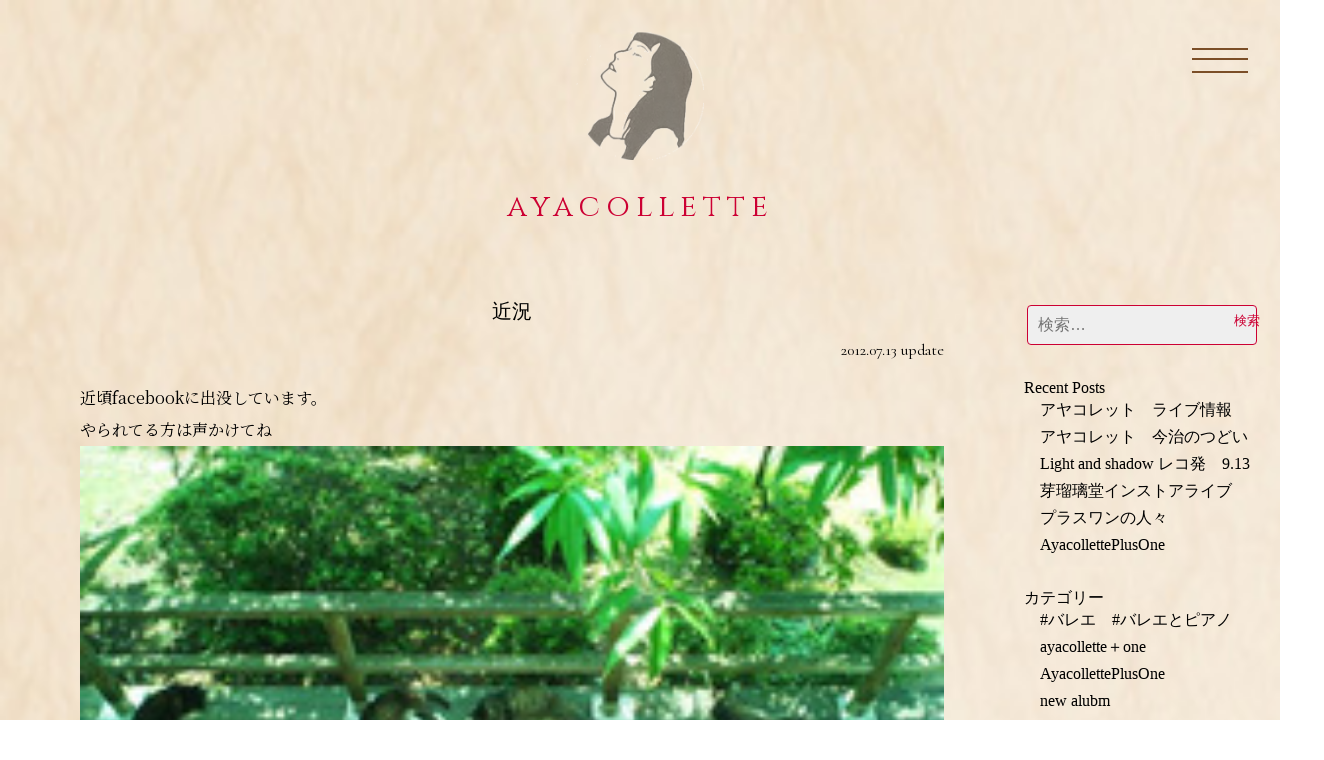

--- FILE ---
content_type: text/html; charset=UTF-8
request_url: https://ayacollette.info/blog/%E8%BF%91%E6%B3%81/
body_size: 49077
content:
<!doctype html>
<html lang="ja">
<head>
	<meta charset="UTF-8">
	<meta name="viewport" content="width=device-width, initial-scale=1">
	<link rel="profile" href="https://gmpg.org/xfn/11">

	<meta name='robots' content='index, follow, max-image-preview:large, max-snippet:-1, max-video-preview:-1' />
	<style>img:is([sizes="auto" i], [sizes^="auto," i]) { contain-intrinsic-size: 3000px 1500px }</style>
	
	<!-- This site is optimized with the Yoast SEO plugin v25.4 - https://yoast.com/wordpress/plugins/seo/ -->
	<title>近況 - ayacollette</title>
	<link rel="canonical" href="https://ayacollette.info/blog/近況/" />
	<meta property="og:locale" content="ja_JP" />
	<meta property="og:type" content="article" />
	<meta property="og:title" content="近況 - ayacollette" />
	<meta property="og:url" content="https://ayacollette.info/blog/近況/" />
	<meta property="og:site_name" content="ayacollette" />
	<meta property="article:publisher" content="https://www.facebook.com/aya.collette" />
	<meta property="article:author" content="https://www.facebook.com/aya.collette" />
	<meta property="article:published_time" content="2012-07-13T12:30:43+00:00" />
	<meta property="article:modified_time" content="2019-07-11T06:51:53+00:00" />
	<meta property="og:image" content="https://ayacollette.info/web/wp-content/uploads/2019/07/blog_import_5d265bcb11b66.jpg" />
	<meta name="author" content="aya" />
	<meta name="twitter:card" content="summary_large_image" />
	<meta name="twitter:label1" content="執筆者" />
	<meta name="twitter:data1" content="aya" />
	<script type="application/ld+json" class="yoast-schema-graph">{"@context":"https://schema.org","@graph":[{"@type":"Article","@id":"https://ayacollette.info/blog/%e8%bf%91%e6%b3%81/#article","isPartOf":{"@id":"https://ayacollette.info/blog/%e8%bf%91%e6%b3%81/"},"author":{"name":"aya","@id":"https://ayacollette.info/#/schema/person/ee443f64358577dd6a4693fee7d22569"},"headline":"近況","datePublished":"2012-07-13T12:30:43+00:00","dateModified":"2019-07-11T06:51:53+00:00","mainEntityOfPage":{"@id":"https://ayacollette.info/blog/%e8%bf%91%e6%b3%81/"},"wordCount":1,"commentCount":0,"publisher":{"@id":"https://ayacollette.info/#/schema/person/ee443f64358577dd6a4693fee7d22569"},"image":{"@id":"https://ayacollette.info/blog/%e8%bf%91%e6%b3%81/#primaryimage"},"thumbnailUrl":"https://ayacollette.info/web/wp-content/uploads/2019/07/blog_import_5d265bcb11b66.jpg","articleSection":["ブログ"],"inLanguage":"ja","potentialAction":[{"@type":"CommentAction","name":"Comment","target":["https://ayacollette.info/blog/%e8%bf%91%e6%b3%81/#respond"]}]},{"@type":"WebPage","@id":"https://ayacollette.info/blog/%e8%bf%91%e6%b3%81/","url":"https://ayacollette.info/blog/%e8%bf%91%e6%b3%81/","name":"近況 - ayacollette","isPartOf":{"@id":"https://ayacollette.info/#website"},"primaryImageOfPage":{"@id":"https://ayacollette.info/blog/%e8%bf%91%e6%b3%81/#primaryimage"},"image":{"@id":"https://ayacollette.info/blog/%e8%bf%91%e6%b3%81/#primaryimage"},"thumbnailUrl":"https://ayacollette.info/web/wp-content/uploads/2019/07/blog_import_5d265bcb11b66.jpg","datePublished":"2012-07-13T12:30:43+00:00","dateModified":"2019-07-11T06:51:53+00:00","breadcrumb":{"@id":"https://ayacollette.info/blog/%e8%bf%91%e6%b3%81/#breadcrumb"},"inLanguage":"ja","potentialAction":[{"@type":"ReadAction","target":["https://ayacollette.info/blog/%e8%bf%91%e6%b3%81/"]}]},{"@type":"ImageObject","inLanguage":"ja","@id":"https://ayacollette.info/blog/%e8%bf%91%e6%b3%81/#primaryimage","url":"https://ayacollette.info/web/wp-content/uploads/2019/07/blog_import_5d265bcb11b66.jpg","contentUrl":"https://ayacollette.info/web/wp-content/uploads/2019/07/blog_import_5d265bcb11b66.jpg"},{"@type":"BreadcrumbList","@id":"https://ayacollette.info/blog/%e8%bf%91%e6%b3%81/#breadcrumb","itemListElement":[{"@type":"ListItem","position":1,"name":"ホーム","item":"https://ayacollette.info/"},{"@type":"ListItem","position":2,"name":"ブログ","item":"https://ayacollette.info/%e3%83%96%e3%83%ad%e3%82%b0/"},{"@type":"ListItem","position":3,"name":"近況"}]},{"@type":"WebSite","@id":"https://ayacollette.info/#website","url":"https://ayacollette.info/","name":"ayacollette　アヤコレット　公式サイト","description":"ayacollette　アヤコレット　公式サイト","publisher":{"@id":"https://ayacollette.info/#/schema/person/ee443f64358577dd6a4693fee7d22569"},"potentialAction":[{"@type":"SearchAction","target":{"@type":"EntryPoint","urlTemplate":"https://ayacollette.info/?s={search_term_string}"},"query-input":{"@type":"PropertyValueSpecification","valueRequired":true,"valueName":"search_term_string"}}],"inLanguage":"ja"},{"@type":["Person","Organization"],"@id":"https://ayacollette.info/#/schema/person/ee443f64358577dd6a4693fee7d22569","name":"aya","image":{"@type":"ImageObject","inLanguage":"ja","@id":"https://ayacollette.info/#/schema/person/image/","url":"https://ayacollette.info/web/wp-content/uploads/2025/07/ベレー-更新済み.jpg","contentUrl":"https://ayacollette.info/web/wp-content/uploads/2025/07/ベレー-更新済み.jpg","width":57,"height":57,"caption":"aya"},"logo":{"@id":"https://ayacollette.info/#/schema/person/image/"},"description":"　　　　　　　　　　　　　　　愛媛県出身。 三才よりピアノを始める。慶應のモダンジャズソサエティに入りバンド活動を開始。一九九四年渡仏。二〇〇三年デビュー。二〇〇三年〜二〇〇八年フランスライブツアー開催。即興を多用したポップスはジャズ評論家.副島輝人氏に前衛ポップと賞賛された。政府による国際交流基金の支援を受けフランス各地でライブを開催。二〇二二年、 久々にリリースしたアルバム「painlessly 痛みなしに 」がトルコのJポップチャート六位イタリアのJポップサブスクチャート一位にチャートイン。十枚目になる二〇二三年「アヤコレットプラスワン 」リリース（細野晴臣バンドのドラム伊藤大地、小島麻由美バンドのギター塚本功、ハープとギターticomoon etc.豪華多彩な十五名とデュオカバーアルバム好評発売中）　","sameAs":["https://www.facebook.com/aya.collette","https://www.instagram.com/ayacollette"],"url":"https://ayacollette.info/author/aya/"}]}</script>
	<!-- / Yoast SEO plugin. -->


<link rel="alternate" type="application/rss+xml" title="ayacollette &raquo; フィード" href="https://ayacollette.info/feed/" />
<link rel="alternate" type="application/rss+xml" title="ayacollette &raquo; コメントフィード" href="https://ayacollette.info/comments/feed/" />
<link rel="alternate" type="application/rss+xml" title="ayacollette &raquo; 近況 のコメントのフィード" href="https://ayacollette.info/blog/%e8%bf%91%e6%b3%81/feed/" />
<script type="text/javascript">
/* <![CDATA[ */
window._wpemojiSettings = {"baseUrl":"https:\/\/s.w.org\/images\/core\/emoji\/16.0.1\/72x72\/","ext":".png","svgUrl":"https:\/\/s.w.org\/images\/core\/emoji\/16.0.1\/svg\/","svgExt":".svg","source":{"concatemoji":"https:\/\/ayacollette.info\/web\/wp-includes\/js\/wp-emoji-release.min.js?ver=6.8.3"}};
/*! This file is auto-generated */
!function(s,n){var o,i,e;function c(e){try{var t={supportTests:e,timestamp:(new Date).valueOf()};sessionStorage.setItem(o,JSON.stringify(t))}catch(e){}}function p(e,t,n){e.clearRect(0,0,e.canvas.width,e.canvas.height),e.fillText(t,0,0);var t=new Uint32Array(e.getImageData(0,0,e.canvas.width,e.canvas.height).data),a=(e.clearRect(0,0,e.canvas.width,e.canvas.height),e.fillText(n,0,0),new Uint32Array(e.getImageData(0,0,e.canvas.width,e.canvas.height).data));return t.every(function(e,t){return e===a[t]})}function u(e,t){e.clearRect(0,0,e.canvas.width,e.canvas.height),e.fillText(t,0,0);for(var n=e.getImageData(16,16,1,1),a=0;a<n.data.length;a++)if(0!==n.data[a])return!1;return!0}function f(e,t,n,a){switch(t){case"flag":return n(e,"\ud83c\udff3\ufe0f\u200d\u26a7\ufe0f","\ud83c\udff3\ufe0f\u200b\u26a7\ufe0f")?!1:!n(e,"\ud83c\udde8\ud83c\uddf6","\ud83c\udde8\u200b\ud83c\uddf6")&&!n(e,"\ud83c\udff4\udb40\udc67\udb40\udc62\udb40\udc65\udb40\udc6e\udb40\udc67\udb40\udc7f","\ud83c\udff4\u200b\udb40\udc67\u200b\udb40\udc62\u200b\udb40\udc65\u200b\udb40\udc6e\u200b\udb40\udc67\u200b\udb40\udc7f");case"emoji":return!a(e,"\ud83e\udedf")}return!1}function g(e,t,n,a){var r="undefined"!=typeof WorkerGlobalScope&&self instanceof WorkerGlobalScope?new OffscreenCanvas(300,150):s.createElement("canvas"),o=r.getContext("2d",{willReadFrequently:!0}),i=(o.textBaseline="top",o.font="600 32px Arial",{});return e.forEach(function(e){i[e]=t(o,e,n,a)}),i}function t(e){var t=s.createElement("script");t.src=e,t.defer=!0,s.head.appendChild(t)}"undefined"!=typeof Promise&&(o="wpEmojiSettingsSupports",i=["flag","emoji"],n.supports={everything:!0,everythingExceptFlag:!0},e=new Promise(function(e){s.addEventListener("DOMContentLoaded",e,{once:!0})}),new Promise(function(t){var n=function(){try{var e=JSON.parse(sessionStorage.getItem(o));if("object"==typeof e&&"number"==typeof e.timestamp&&(new Date).valueOf()<e.timestamp+604800&&"object"==typeof e.supportTests)return e.supportTests}catch(e){}return null}();if(!n){if("undefined"!=typeof Worker&&"undefined"!=typeof OffscreenCanvas&&"undefined"!=typeof URL&&URL.createObjectURL&&"undefined"!=typeof Blob)try{var e="postMessage("+g.toString()+"("+[JSON.stringify(i),f.toString(),p.toString(),u.toString()].join(",")+"));",a=new Blob([e],{type:"text/javascript"}),r=new Worker(URL.createObjectURL(a),{name:"wpTestEmojiSupports"});return void(r.onmessage=function(e){c(n=e.data),r.terminate(),t(n)})}catch(e){}c(n=g(i,f,p,u))}t(n)}).then(function(e){for(var t in e)n.supports[t]=e[t],n.supports.everything=n.supports.everything&&n.supports[t],"flag"!==t&&(n.supports.everythingExceptFlag=n.supports.everythingExceptFlag&&n.supports[t]);n.supports.everythingExceptFlag=n.supports.everythingExceptFlag&&!n.supports.flag,n.DOMReady=!1,n.readyCallback=function(){n.DOMReady=!0}}).then(function(){return e}).then(function(){var e;n.supports.everything||(n.readyCallback(),(e=n.source||{}).concatemoji?t(e.concatemoji):e.wpemoji&&e.twemoji&&(t(e.twemoji),t(e.wpemoji)))}))}((window,document),window._wpemojiSettings);
/* ]]> */
</script>
<style id='wp-emoji-styles-inline-css' type='text/css'>

	img.wp-smiley, img.emoji {
		display: inline !important;
		border: none !important;
		box-shadow: none !important;
		height: 1em !important;
		width: 1em !important;
		margin: 0 0.07em !important;
		vertical-align: -0.1em !important;
		background: none !important;
		padding: 0 !important;
	}
</style>
<link rel='stylesheet' id='wp-block-library-css' href='https://ayacollette.info/web/wp-includes/css/dist/block-library/style.min.css?ver=6.8.3' type='text/css' media='all' />
<style id='classic-theme-styles-inline-css' type='text/css'>
/*! This file is auto-generated */
.wp-block-button__link{color:#fff;background-color:#32373c;border-radius:9999px;box-shadow:none;text-decoration:none;padding:calc(.667em + 2px) calc(1.333em + 2px);font-size:1.125em}.wp-block-file__button{background:#32373c;color:#fff;text-decoration:none}
</style>
<style id='global-styles-inline-css' type='text/css'>
:root{--wp--preset--aspect-ratio--square: 1;--wp--preset--aspect-ratio--4-3: 4/3;--wp--preset--aspect-ratio--3-4: 3/4;--wp--preset--aspect-ratio--3-2: 3/2;--wp--preset--aspect-ratio--2-3: 2/3;--wp--preset--aspect-ratio--16-9: 16/9;--wp--preset--aspect-ratio--9-16: 9/16;--wp--preset--color--black: #000000;--wp--preset--color--cyan-bluish-gray: #abb8c3;--wp--preset--color--white: #ffffff;--wp--preset--color--pale-pink: #f78da7;--wp--preset--color--vivid-red: #cf2e2e;--wp--preset--color--luminous-vivid-orange: #ff6900;--wp--preset--color--luminous-vivid-amber: #fcb900;--wp--preset--color--light-green-cyan: #7bdcb5;--wp--preset--color--vivid-green-cyan: #00d084;--wp--preset--color--pale-cyan-blue: #8ed1fc;--wp--preset--color--vivid-cyan-blue: #0693e3;--wp--preset--color--vivid-purple: #9b51e0;--wp--preset--gradient--vivid-cyan-blue-to-vivid-purple: linear-gradient(135deg,rgba(6,147,227,1) 0%,rgb(155,81,224) 100%);--wp--preset--gradient--light-green-cyan-to-vivid-green-cyan: linear-gradient(135deg,rgb(122,220,180) 0%,rgb(0,208,130) 100%);--wp--preset--gradient--luminous-vivid-amber-to-luminous-vivid-orange: linear-gradient(135deg,rgba(252,185,0,1) 0%,rgba(255,105,0,1) 100%);--wp--preset--gradient--luminous-vivid-orange-to-vivid-red: linear-gradient(135deg,rgba(255,105,0,1) 0%,rgb(207,46,46) 100%);--wp--preset--gradient--very-light-gray-to-cyan-bluish-gray: linear-gradient(135deg,rgb(238,238,238) 0%,rgb(169,184,195) 100%);--wp--preset--gradient--cool-to-warm-spectrum: linear-gradient(135deg,rgb(74,234,220) 0%,rgb(151,120,209) 20%,rgb(207,42,186) 40%,rgb(238,44,130) 60%,rgb(251,105,98) 80%,rgb(254,248,76) 100%);--wp--preset--gradient--blush-light-purple: linear-gradient(135deg,rgb(255,206,236) 0%,rgb(152,150,240) 100%);--wp--preset--gradient--blush-bordeaux: linear-gradient(135deg,rgb(254,205,165) 0%,rgb(254,45,45) 50%,rgb(107,0,62) 100%);--wp--preset--gradient--luminous-dusk: linear-gradient(135deg,rgb(255,203,112) 0%,rgb(199,81,192) 50%,rgb(65,88,208) 100%);--wp--preset--gradient--pale-ocean: linear-gradient(135deg,rgb(255,245,203) 0%,rgb(182,227,212) 50%,rgb(51,167,181) 100%);--wp--preset--gradient--electric-grass: linear-gradient(135deg,rgb(202,248,128) 0%,rgb(113,206,126) 100%);--wp--preset--gradient--midnight: linear-gradient(135deg,rgb(2,3,129) 0%,rgb(40,116,252) 100%);--wp--preset--font-size--small: 13px;--wp--preset--font-size--medium: 20px;--wp--preset--font-size--large: 36px;--wp--preset--font-size--x-large: 42px;--wp--preset--spacing--20: 0.44rem;--wp--preset--spacing--30: 0.67rem;--wp--preset--spacing--40: 1rem;--wp--preset--spacing--50: 1.5rem;--wp--preset--spacing--60: 2.25rem;--wp--preset--spacing--70: 3.38rem;--wp--preset--spacing--80: 5.06rem;--wp--preset--shadow--natural: 6px 6px 9px rgba(0, 0, 0, 0.2);--wp--preset--shadow--deep: 12px 12px 50px rgba(0, 0, 0, 0.4);--wp--preset--shadow--sharp: 6px 6px 0px rgba(0, 0, 0, 0.2);--wp--preset--shadow--outlined: 6px 6px 0px -3px rgba(255, 255, 255, 1), 6px 6px rgba(0, 0, 0, 1);--wp--preset--shadow--crisp: 6px 6px 0px rgba(0, 0, 0, 1);}:where(.is-layout-flex){gap: 0.5em;}:where(.is-layout-grid){gap: 0.5em;}body .is-layout-flex{display: flex;}.is-layout-flex{flex-wrap: wrap;align-items: center;}.is-layout-flex > :is(*, div){margin: 0;}body .is-layout-grid{display: grid;}.is-layout-grid > :is(*, div){margin: 0;}:where(.wp-block-columns.is-layout-flex){gap: 2em;}:where(.wp-block-columns.is-layout-grid){gap: 2em;}:where(.wp-block-post-template.is-layout-flex){gap: 1.25em;}:where(.wp-block-post-template.is-layout-grid){gap: 1.25em;}.has-black-color{color: var(--wp--preset--color--black) !important;}.has-cyan-bluish-gray-color{color: var(--wp--preset--color--cyan-bluish-gray) !important;}.has-white-color{color: var(--wp--preset--color--white) !important;}.has-pale-pink-color{color: var(--wp--preset--color--pale-pink) !important;}.has-vivid-red-color{color: var(--wp--preset--color--vivid-red) !important;}.has-luminous-vivid-orange-color{color: var(--wp--preset--color--luminous-vivid-orange) !important;}.has-luminous-vivid-amber-color{color: var(--wp--preset--color--luminous-vivid-amber) !important;}.has-light-green-cyan-color{color: var(--wp--preset--color--light-green-cyan) !important;}.has-vivid-green-cyan-color{color: var(--wp--preset--color--vivid-green-cyan) !important;}.has-pale-cyan-blue-color{color: var(--wp--preset--color--pale-cyan-blue) !important;}.has-vivid-cyan-blue-color{color: var(--wp--preset--color--vivid-cyan-blue) !important;}.has-vivid-purple-color{color: var(--wp--preset--color--vivid-purple) !important;}.has-black-background-color{background-color: var(--wp--preset--color--black) !important;}.has-cyan-bluish-gray-background-color{background-color: var(--wp--preset--color--cyan-bluish-gray) !important;}.has-white-background-color{background-color: var(--wp--preset--color--white) !important;}.has-pale-pink-background-color{background-color: var(--wp--preset--color--pale-pink) !important;}.has-vivid-red-background-color{background-color: var(--wp--preset--color--vivid-red) !important;}.has-luminous-vivid-orange-background-color{background-color: var(--wp--preset--color--luminous-vivid-orange) !important;}.has-luminous-vivid-amber-background-color{background-color: var(--wp--preset--color--luminous-vivid-amber) !important;}.has-light-green-cyan-background-color{background-color: var(--wp--preset--color--light-green-cyan) !important;}.has-vivid-green-cyan-background-color{background-color: var(--wp--preset--color--vivid-green-cyan) !important;}.has-pale-cyan-blue-background-color{background-color: var(--wp--preset--color--pale-cyan-blue) !important;}.has-vivid-cyan-blue-background-color{background-color: var(--wp--preset--color--vivid-cyan-blue) !important;}.has-vivid-purple-background-color{background-color: var(--wp--preset--color--vivid-purple) !important;}.has-black-border-color{border-color: var(--wp--preset--color--black) !important;}.has-cyan-bluish-gray-border-color{border-color: var(--wp--preset--color--cyan-bluish-gray) !important;}.has-white-border-color{border-color: var(--wp--preset--color--white) !important;}.has-pale-pink-border-color{border-color: var(--wp--preset--color--pale-pink) !important;}.has-vivid-red-border-color{border-color: var(--wp--preset--color--vivid-red) !important;}.has-luminous-vivid-orange-border-color{border-color: var(--wp--preset--color--luminous-vivid-orange) !important;}.has-luminous-vivid-amber-border-color{border-color: var(--wp--preset--color--luminous-vivid-amber) !important;}.has-light-green-cyan-border-color{border-color: var(--wp--preset--color--light-green-cyan) !important;}.has-vivid-green-cyan-border-color{border-color: var(--wp--preset--color--vivid-green-cyan) !important;}.has-pale-cyan-blue-border-color{border-color: var(--wp--preset--color--pale-cyan-blue) !important;}.has-vivid-cyan-blue-border-color{border-color: var(--wp--preset--color--vivid-cyan-blue) !important;}.has-vivid-purple-border-color{border-color: var(--wp--preset--color--vivid-purple) !important;}.has-vivid-cyan-blue-to-vivid-purple-gradient-background{background: var(--wp--preset--gradient--vivid-cyan-blue-to-vivid-purple) !important;}.has-light-green-cyan-to-vivid-green-cyan-gradient-background{background: var(--wp--preset--gradient--light-green-cyan-to-vivid-green-cyan) !important;}.has-luminous-vivid-amber-to-luminous-vivid-orange-gradient-background{background: var(--wp--preset--gradient--luminous-vivid-amber-to-luminous-vivid-orange) !important;}.has-luminous-vivid-orange-to-vivid-red-gradient-background{background: var(--wp--preset--gradient--luminous-vivid-orange-to-vivid-red) !important;}.has-very-light-gray-to-cyan-bluish-gray-gradient-background{background: var(--wp--preset--gradient--very-light-gray-to-cyan-bluish-gray) !important;}.has-cool-to-warm-spectrum-gradient-background{background: var(--wp--preset--gradient--cool-to-warm-spectrum) !important;}.has-blush-light-purple-gradient-background{background: var(--wp--preset--gradient--blush-light-purple) !important;}.has-blush-bordeaux-gradient-background{background: var(--wp--preset--gradient--blush-bordeaux) !important;}.has-luminous-dusk-gradient-background{background: var(--wp--preset--gradient--luminous-dusk) !important;}.has-pale-ocean-gradient-background{background: var(--wp--preset--gradient--pale-ocean) !important;}.has-electric-grass-gradient-background{background: var(--wp--preset--gradient--electric-grass) !important;}.has-midnight-gradient-background{background: var(--wp--preset--gradient--midnight) !important;}.has-small-font-size{font-size: var(--wp--preset--font-size--small) !important;}.has-medium-font-size{font-size: var(--wp--preset--font-size--medium) !important;}.has-large-font-size{font-size: var(--wp--preset--font-size--large) !important;}.has-x-large-font-size{font-size: var(--wp--preset--font-size--x-large) !important;}
:where(.wp-block-post-template.is-layout-flex){gap: 1.25em;}:where(.wp-block-post-template.is-layout-grid){gap: 1.25em;}
:where(.wp-block-columns.is-layout-flex){gap: 2em;}:where(.wp-block-columns.is-layout-grid){gap: 2em;}
:root :where(.wp-block-pullquote){font-size: 1.5em;line-height: 1.6;}
</style>
<link rel='stylesheet' id='style-name-css' href='https://ayacollette.info/web/wp-content/themes/ayacollete/reset.css?ver=1.0.1' type='text/css' media='all' />
<link rel='stylesheet' id='ayacollete-style-css' href='https://ayacollette.info/web/wp-content/themes/ayacollete/style.css?ver=6.8.3' type='text/css' media='all' />
<link rel="https://api.w.org/" href="https://ayacollette.info/wp-json/" /><link rel="alternate" title="JSON" type="application/json" href="https://ayacollette.info/wp-json/wp/v2/posts/520" /><link rel="EditURI" type="application/rsd+xml" title="RSD" href="https://ayacollette.info/web/xmlrpc.php?rsd" />
<meta name="generator" content="WordPress 6.8.3" />
<link rel='shortlink' href='https://ayacollette.info/?p=520' />
<link rel="alternate" title="oEmbed (JSON)" type="application/json+oembed" href="https://ayacollette.info/wp-json/oembed/1.0/embed?url=https%3A%2F%2Fayacollette.info%2Fblog%2F%25e8%25bf%2591%25e6%25b3%2581%2F" />
<link rel="alternate" title="oEmbed (XML)" type="text/xml+oembed" href="https://ayacollette.info/wp-json/oembed/1.0/embed?url=https%3A%2F%2Fayacollette.info%2Fblog%2F%25e8%25bf%2591%25e6%25b3%2581%2F&#038;format=xml" />
<link rel="pingback" href="https://ayacollette.info/web/xmlrpc.php"><link rel="icon" href="https://ayacollette.info/web/wp-content/uploads/2020/07/cropped-aya-32x32.png" sizes="32x32" />
<link rel="icon" href="https://ayacollette.info/web/wp-content/uploads/2020/07/cropped-aya-192x192.png" sizes="192x192" />
<link rel="apple-touch-icon" href="https://ayacollette.info/web/wp-content/uploads/2020/07/cropped-aya-180x180.png" />
<meta name="msapplication-TileImage" content="https://ayacollette.info/web/wp-content/uploads/2020/07/cropped-aya-270x270.png" />
	<link href="https://fonts.googleapis.com/css?family=Cinzel:400,700,900|Noto+Serif+JP:200,300,400,600,900&amp;subset=japanese,latin-ext" rel="stylesheet">
	<link href="https://fonts.googleapis.com/css?family=Cormorant:300,400,500,700|Suranna&display=swap" rel="stylesheet">
<link href="https://fonts.googleapis.com/css?family=Lato:100&display=swap" rel="stylesheet"></head>
<body class="wp-singular post-template-default single single-post postid-520 single-format-standard wp-theme-ayacollete ">
	<div id="nav-toggle">
<div>
    <span></span>
    <span></span>
    <span></span>
</div>
</div>
 
<div id="nav-circle-bg"></div>
<nav id="nav">
<ul>
    <li><a href="https://ayacollette.info/">HOME</a></li>
    <li><a href="https://ayacollette.info/profile/">PROFILE</a></li>
    <li><a href="https://ayacollette.info/discography/">DISCOGRAPHY</a></li>
    <li><a href="https://ayacollette.info/favorite/">MY FAVORITE</a></li>
<!--     <li><a href="#">LIVE REPORT</a></li> -->
    <li><a href="https://ayacollette.info/blog/">BLOG</a></li>
    <li><a href="https://ayacollette.info/contact/">CONTACT</a></li>

</ul>
</nav>


<div id="page" class="site">
	

	<header class="pages oldf">
		<div>
			<div class="pageslogo"><img src="https://ayacollette.info/web/wp-content/themes/ayacollete/images/aya.png" alt="ayacollete あやコレット" /></div>
			<h1>ayacollette</h1>
		</div><!-- .site-branding -->

	<!-- 	<nav>
		
			<div id="primary-menu" class="menu"><ul>
<li class="page_item page-item-6323"><a href="https://ayacollette.info/">AYACOLLETTTE アヤコレット公式</a></li>
<li class="page_item page-item-3835 current_page_parent"><a href="https://ayacollette.info/%e3%83%96%e3%83%ad%e3%82%b0/">ブログ</a></li>
<li class="page_item page-item-3855"><a href="https://ayacollette.info/contact/">contact</a></li>
<li class="page_item page-item-70"><a href="https://ayacollette.info/favorite222/">My favorite</a></li>
<li class="page_item page-item-36"><a href="https://ayacollette.info/profile/">profile</a></li>
</ul></div>
		</nav>#site-navigation -->
	</header><!-- #masthead -->

	<div id="content" class="site-content">

	<div id="primary" class="content-area">
		<main id="main" class="site-main">

		
<article id="post-520" class="post-520 post type-post status-publish format-standard hentry category-blog">
	<header class="entry-header">
		<h1 class="entry-title">近況</h1>		<div class="entry-meta">
			<p class="blogdate">
      		2012.07.13 update</p>
				
			</div> <!-- .entry-meta -->
			</header><!-- .entry-header -->

	
	<div class="entry-content">
		<p>近頃facebookに出没しています。<br />やられてる方は声かけてね</p>
<p><a href="wp-content/uploads/2019/07/blog_import_5d265bcbd0ca2.jpg"><img decoding="async" src="https://ayacollette.info/web/wp-content/uploads/2019/07/blog_import_5d265bcb11b66.jpg" alt="$アヤコレット　ブログ" border="0"></a><br />御苑の猫ちゃんたちのお昼寝特等席</p>
<p><a href="wp-content/uploads/2019/07/blog_import_5d265bcde4199.jpg"><img decoding="async" src="https://ayacollette.info/web/wp-content/uploads/2019/07/blog_import_5d265bcd23659.jpg" alt="$アヤコレット　ブログ" border="0"></a><br />やっぱり　毎日でも散歩したくなる光景<br />暑くなってきたけど　木陰は涼しい</p>
<p><a href="wp-content/uploads/2019/07/blog_import_5d265bcf4c87b.jpg"><img decoding="async" src="https://ayacollette.info/web/wp-content/uploads/2019/07/blog_import_5d265bce6ceb8.jpg" alt="$アヤコレット　ブログ" border="0"></a><br />しゃぼんだま</p>
<p><a href="wp-content/uploads/2019/07/blog_import_5d265bd122bb2.jpg"><img decoding="async" src="https://ayacollette.info/web/wp-content/uploads/2019/07/blog_import_5d265bd062c5f.jpg" alt="$アヤコレット　ブログ" border="0"></a></p>
<p>３頭身？<br /><a href="wp-content/uploads/2019/07/blog_import_5d265bd2c174d.jpg"><img decoding="async" src="https://ayacollette.info/web/wp-content/uploads/2019/07/blog_import_5d265bd21a8de.jpg" alt="$アヤコレット　ブログ" border="0"></a></p>
<p>近所に東北から被災してきている家族とその子供たちのための<br />七夕祭りでピアノを弾いた</p>
<p><a href="wp-content/uploads/2019/07/blog_import_5d265bd49e325.jpg"><img decoding="async" src="https://ayacollette.info/web/wp-content/uploads/2019/07/blog_import_5d265bd3db78c.jpg" alt="$アヤコレット　ブログ" border="0"></a></p>
<p>お母さんかな。心からの想い　短冊に書いてある</p>
<p>母の友人が作ったひまわりせんべい<br />本物のひまわりの種が真ん中に<br />触感はとても軽い<br /><a href="wp-content/uploads/2019/07/blog_import_5d265bd6a7b71.jpg"><img decoding="async" src="https://ayacollette.info/web/wp-content/uploads/2019/07/blog_import_5d265bd5da7ad.jpg" alt="$アヤコレット　ブログ" border="0"></a></p>
<p>チビを抱いて脱衣所で転倒<br />チビは怪我なし　<br />フローリングは濡れているとつるつる滑る<br />子供を抱っこしていると　体重の比率が変わり<br />重心を取りにくくなるらしい<br />左足　したたかに打ち　いまだ　足をひきずって歩く<br />ヒビはいったかも<br />めんどうだ　病院行きたくないなぁ</p>

     

	</div><!-- .entry-content -->

	<footer class="entry-footer">
		<!-- <span class="cat-links">Posted in <a href="https://ayacollette.info/category/blog/" rel="category tag">ブログ</a></span> -->
	</footer><!-- .entry-footer -->
</article><!-- #post-520 -->

	<nav class="navigation post-navigation" aria-label="投稿">
		<h2 class="screen-reader-text">投稿ナビゲーション</h2>
		<div class="nav-links"><div class="nav-previous"><a href="https://ayacollette.info/blog/%ef%bc%98%e3%83%bb%ef%bc%92%ef%bc%92%e3%80%8csomething-like-jazzy-piano%ef%bc%9f%e3%80%8d/" rel="prev">８・２２「something like jazzy piano？」</a></div><div class="nav-next"><a href="https://ayacollette.info/blog/oh-no/" rel="next">oh! NO !</a></div></div>
	</nav>		

		</main><!-- #main -->
	</div><!-- #primary -->


<aside id="secondary" class="widget-area">
	<section id="search-2" class="widget widget_search"><form role="search" method="get" class="search-form" action="https://ayacollette.info/">
				<label>
					<span class="screen-reader-text">検索:</span>
					<input type="search" class="search-field" placeholder="検索&hellip;" value="" name="s" />
				</label>
				<input type="submit" class="search-submit" value="検索" />
			</form></section>
		<section id="recent-posts-2" class="widget widget_recent_entries">
		<h2 class="widget-title">Recent Posts</h2>
		<ul>
											<li>
					<a href="https://ayacollette.info/news/%e3%82%a2%e3%83%a4%e3%82%b3%e3%83%ac%e3%83%83%e3%83%88%e3%80%80%e3%83%a9%e3%82%a4%e3%83%96%e6%83%85%e5%a0%b1/">アヤコレット　ライブ情報</a>
									</li>
											<li>
					<a href="https://ayacollette.info/news/%e3%82%a2%e3%83%a4%e3%82%b3%e3%83%ac%e3%83%83%e3%83%88%e3%80%80%e4%bb%8a%e6%b2%bb%e3%81%ae%e3%81%a4%e3%81%a9%e3%81%84/">アヤコレット　今治のつどい</a>
									</li>
											<li>
					<a href="https://ayacollette.info/news/light-and-shadow-%e3%83%ac%e3%82%b3%e7%99%ba%e3%80%809-13/">Light and shadow レコ発　9.13</a>
									</li>
											<li>
					<a href="https://ayacollette.info/news/%e8%8a%bd%e7%91%a0%e7%92%83%e5%a0%82%e3%82%a4%e3%83%b3%e3%82%b9%e3%83%88%e3%82%a2%e3%83%a9%e3%82%a4%e3%83%96/">芽瑠璃堂インストアライブ</a>
									</li>
											<li>
					<a href="https://ayacollette.info/ayacollette%ef%bc%8bone/ayacolletteplusone/">プラスワンの人々　AyacollettePlusOne</a>
									</li>
					</ul>

		</section><section id="categories-2" class="widget widget_categories"><h2 class="widget-title">カテゴリー</h2>
			<ul>
					<li class="cat-item cat-item-86"><a href="https://ayacollette.info/category/%e3%83%90%e3%83%ac%e3%82%a8%e3%80%80%e3%83%90%e3%83%ac%e3%82%a8%e3%81%a8%e3%83%94%e3%82%a2%e3%83%8e/">#バレエ　#バレエとピアノ</a>
</li>
	<li class="cat-item cat-item-90"><a href="https://ayacollette.info/category/ayacollette%ef%bc%8bone/">ayacollette＋one</a>
</li>
	<li class="cat-item cat-item-91"><a href="https://ayacollette.info/category/ayacolletteplusone/">AyacollettePlusOne</a>
</li>
	<li class="cat-item cat-item-89"><a href="https://ayacollette.info/category/new-alubm/">new alubm</a>
</li>
	<li class="cat-item cat-item-9"><a href="https://ayacollette.info/category/news/">news</a>
</li>
	<li class="cat-item cat-item-63"><a href="https://ayacollette.info/category/news/painlessly/">painlessly</a>
</li>
	<li class="cat-item cat-item-35"><a href="https://ayacollette.info/category/ayacollette/">アヤコレット</a>
</li>
	<li class="cat-item cat-item-64"><a href="https://ayacollette.info/category/%e3%82%a2%e3%83%a4%e3%82%b3%e3%83%ac%e3%83%83%e3%83%88featuring%e5%a1%9a%e6%9c%ac%e5%8a%9f/">アヤコレットfeaturing塚本功</a>
</li>
	<li class="cat-item cat-item-96"><a href="https://ayacollette.info/category/%e3%82%a2%e3%83%a4%e3%82%b3%e3%83%ac%e3%83%83%e3%83%88%e3%83%97%e3%83%a9%e3%82%b9%e3%83%af%e3%83%b3/">アヤコレットプラスワン</a>
</li>
	<li class="cat-item cat-item-105"><a href="https://ayacollette.info/category/%e3%82%a2%e3%83%a4%e3%82%b3%e3%83%ac%e3%83%83%e3%83%88%e3%83%a9%e3%82%a4%e3%83%96/">アヤコレットライブ</a>
</li>
	<li class="cat-item cat-item-7"><a href="https://ayacollette.info/category/%e3%82%ab%e3%83%af%e3%82%a4%e3%82%a4%e3%81%ae%e3%81%9d%e3%81%ae%e5%85%88%e3%81%b8/">カワイイのその先へ</a>
</li>
	<li class="cat-item cat-item-101"><a href="https://ayacollette.info/category/%e3%82%b7%e3%83%a3%e3%83%b3%e3%82%bd%e3%83%b3/">シャンソン</a>
</li>
	<li class="cat-item cat-item-33"><a href="https://ayacollette.info/category/%e3%83%94%e3%82%a2%e3%83%8e%e5%bc%be%e3%81%8d%e8%aa%9e%e3%82%8a/">ピアノ弾き語り</a>
</li>
	<li class="cat-item cat-item-6"><a href="https://ayacollette.info/category/%e3%83%95%e3%83%ac%e3%83%b3%e3%83%81%e3%83%8a%e3%82%a4%e3%83%88/">フレンチナイト</a>
</li>
	<li class="cat-item cat-item-102"><a href="https://ayacollette.info/category/%e3%83%95%e3%83%ac%e3%83%b3%e3%83%81%e3%83%9d%e3%83%83%e3%83%97%e3%82%b9/">フレンチポップス</a>
</li>
	<li class="cat-item cat-item-4"><a href="https://ayacollette.info/category/blog/">ブログ</a>
</li>
	<li class="cat-item cat-item-88"><a href="https://ayacollette.info/category/%e3%83%9f%e3%83%a2%e3%82%b6%e3%81%ae%e5%ad%a3%e7%af%80/">ミモザの季節</a>
</li>
	<li class="cat-item cat-item-8"><a href="https://ayacollette.info/category/%e3%83%a2%e3%83%80%e3%83%b3%e3%83%91%e3%83%aa%e3%81%ae%e8%a3%85%e3%81%84/">モダンパリの装い</a>
</li>
	<li class="cat-item cat-item-87"><a href="https://ayacollette.info/category/%e5%af%8c%e5%b1%b1%e5%84%aa%e5%ad%90/">富山優子</a>
</li>
	<li class="cat-item cat-item-76"><a href="https://ayacollette.info/category/%e6%84%9b%e5%aa%9b/">愛媛</a>
</li>
	<li class="cat-item cat-item-103"><a href="https://ayacollette.info/category/%e8%8a%bd%e7%91%a0%e7%92%83%e5%a0%82/">芽瑠璃堂</a>
</li>
	<li class="cat-item cat-item-34"><a href="https://ayacollette.info/category/%e8%a9%a6%e8%81%b4%e5%ae%a4/">試聴室</a>
</li>
	<li class="cat-item cat-item-93"><a href="https://ayacollette.info/category/%e9%96%80%e5%a4%a9%e3%83%9b%e3%83%bc%e3%83%ab/">門天ホール</a>
</li>
			</ul>

			</section><section id="archives-2" class="widget widget_archive"><h2 class="widget-title">archive</h2>		<label class="screen-reader-text" for="archives-dropdown-2">archive</label>
		<select id="archives-dropdown-2" name="archive-dropdown">
			
			<option value="">月を選択</option>
				<option value='https://ayacollette.info/2025/11/'> 2025年11月 &nbsp;(2)</option>
	<option value='https://ayacollette.info/2025/07/'> 2025年7月 &nbsp;(2)</option>
	<option value='https://ayacollette.info/2025/06/'> 2025年6月 &nbsp;(3)</option>
	<option value='https://ayacollette.info/2025/05/'> 2025年5月 &nbsp;(1)</option>
	<option value='https://ayacollette.info/2025/04/'> 2025年4月 &nbsp;(1)</option>
	<option value='https://ayacollette.info/2025/03/'> 2025年3月 &nbsp;(1)</option>
	<option value='https://ayacollette.info/2025/01/'> 2025年1月 &nbsp;(1)</option>
	<option value='https://ayacollette.info/2024/07/'> 2024年7月 &nbsp;(1)</option>
	<option value='https://ayacollette.info/2024/05/'> 2024年5月 &nbsp;(1)</option>
	<option value='https://ayacollette.info/2024/04/'> 2024年4月 &nbsp;(1)</option>
	<option value='https://ayacollette.info/2024/03/'> 2024年3月 &nbsp;(1)</option>
	<option value='https://ayacollette.info/2024/02/'> 2024年2月 &nbsp;(1)</option>
	<option value='https://ayacollette.info/2024/01/'> 2024年1月 &nbsp;(2)</option>
	<option value='https://ayacollette.info/2023/11/'> 2023年11月 &nbsp;(3)</option>
	<option value='https://ayacollette.info/2023/10/'> 2023年10月 &nbsp;(1)</option>
	<option value='https://ayacollette.info/2023/08/'> 2023年8月 &nbsp;(3)</option>
	<option value='https://ayacollette.info/2023/07/'> 2023年7月 &nbsp;(1)</option>
	<option value='https://ayacollette.info/2023/06/'> 2023年6月 &nbsp;(1)</option>
	<option value='https://ayacollette.info/2023/05/'> 2023年5月 &nbsp;(1)</option>
	<option value='https://ayacollette.info/2023/04/'> 2023年4月 &nbsp;(2)</option>
	<option value='https://ayacollette.info/2023/03/'> 2023年3月 &nbsp;(2)</option>
	<option value='https://ayacollette.info/2023/02/'> 2023年2月 &nbsp;(1)</option>
	<option value='https://ayacollette.info/2023/01/'> 2023年1月 &nbsp;(2)</option>
	<option value='https://ayacollette.info/2022/12/'> 2022年12月 &nbsp;(1)</option>
	<option value='https://ayacollette.info/2022/11/'> 2022年11月 &nbsp;(1)</option>
	<option value='https://ayacollette.info/2022/10/'> 2022年10月 &nbsp;(1)</option>
	<option value='https://ayacollette.info/2022/09/'> 2022年9月 &nbsp;(1)</option>
	<option value='https://ayacollette.info/2022/08/'> 2022年8月 &nbsp;(3)</option>
	<option value='https://ayacollette.info/2022/07/'> 2022年7月 &nbsp;(4)</option>
	<option value='https://ayacollette.info/2022/06/'> 2022年6月 &nbsp;(12)</option>
	<option value='https://ayacollette.info/2022/05/'> 2022年5月 &nbsp;(6)</option>
	<option value='https://ayacollette.info/2022/04/'> 2022年4月 &nbsp;(2)</option>
	<option value='https://ayacollette.info/2022/03/'> 2022年3月 &nbsp;(2)</option>
	<option value='https://ayacollette.info/2022/02/'> 2022年2月 &nbsp;(4)</option>
	<option value='https://ayacollette.info/2022/01/'> 2022年1月 &nbsp;(5)</option>
	<option value='https://ayacollette.info/2021/12/'> 2021年12月 &nbsp;(6)</option>
	<option value='https://ayacollette.info/2021/11/'> 2021年11月 &nbsp;(6)</option>
	<option value='https://ayacollette.info/2021/10/'> 2021年10月 &nbsp;(1)</option>
	<option value='https://ayacollette.info/2021/09/'> 2021年9月 &nbsp;(3)</option>
	<option value='https://ayacollette.info/2021/07/'> 2021年7月 &nbsp;(3)</option>
	<option value='https://ayacollette.info/2021/06/'> 2021年6月 &nbsp;(2)</option>
	<option value='https://ayacollette.info/2021/05/'> 2021年5月 &nbsp;(2)</option>
	<option value='https://ayacollette.info/2021/04/'> 2021年4月 &nbsp;(8)</option>
	<option value='https://ayacollette.info/2021/03/'> 2021年3月 &nbsp;(3)</option>
	<option value='https://ayacollette.info/2021/02/'> 2021年2月 &nbsp;(5)</option>
	<option value='https://ayacollette.info/2021/01/'> 2021年1月 &nbsp;(7)</option>
	<option value='https://ayacollette.info/2020/12/'> 2020年12月 &nbsp;(4)</option>
	<option value='https://ayacollette.info/2020/10/'> 2020年10月 &nbsp;(4)</option>
	<option value='https://ayacollette.info/2020/09/'> 2020年9月 &nbsp;(2)</option>
	<option value='https://ayacollette.info/2020/08/'> 2020年8月 &nbsp;(1)</option>
	<option value='https://ayacollette.info/2020/07/'> 2020年7月 &nbsp;(3)</option>
	<option value='https://ayacollette.info/2020/04/'> 2020年4月 &nbsp;(1)</option>
	<option value='https://ayacollette.info/2020/03/'> 2020年3月 &nbsp;(2)</option>
	<option value='https://ayacollette.info/2020/01/'> 2020年1月 &nbsp;(1)</option>
	<option value='https://ayacollette.info/2019/12/'> 2019年12月 &nbsp;(3)</option>
	<option value='https://ayacollette.info/2019/11/'> 2019年11月 &nbsp;(2)</option>
	<option value='https://ayacollette.info/2019/10/'> 2019年10月 &nbsp;(2)</option>
	<option value='https://ayacollette.info/2019/09/'> 2019年9月 &nbsp;(1)</option>
	<option value='https://ayacollette.info/2019/08/'> 2019年8月 &nbsp;(5)</option>
	<option value='https://ayacollette.info/2019/07/'> 2019年7月 &nbsp;(3)</option>
	<option value='https://ayacollette.info/2019/04/'> 2019年4月 &nbsp;(2)</option>
	<option value='https://ayacollette.info/2018/12/'> 2018年12月 &nbsp;(1)</option>
	<option value='https://ayacollette.info/2018/10/'> 2018年10月 &nbsp;(1)</option>
	<option value='https://ayacollette.info/2018/09/'> 2018年9月 &nbsp;(2)</option>
	<option value='https://ayacollette.info/2018/08/'> 2018年8月 &nbsp;(4)</option>
	<option value='https://ayacollette.info/2018/07/'> 2018年7月 &nbsp;(2)</option>
	<option value='https://ayacollette.info/2018/05/'> 2018年5月 &nbsp;(1)</option>
	<option value='https://ayacollette.info/2018/04/'> 2018年4月 &nbsp;(1)</option>
	<option value='https://ayacollette.info/2018/03/'> 2018年3月 &nbsp;(2)</option>
	<option value='https://ayacollette.info/2017/12/'> 2017年12月 &nbsp;(5)</option>
	<option value='https://ayacollette.info/2017/11/'> 2017年11月 &nbsp;(1)</option>
	<option value='https://ayacollette.info/2017/09/'> 2017年9月 &nbsp;(1)</option>
	<option value='https://ayacollette.info/2017/07/'> 2017年7月 &nbsp;(1)</option>
	<option value='https://ayacollette.info/2017/04/'> 2017年4月 &nbsp;(1)</option>
	<option value='https://ayacollette.info/2017/03/'> 2017年3月 &nbsp;(2)</option>
	<option value='https://ayacollette.info/2017/01/'> 2017年1月 &nbsp;(1)</option>
	<option value='https://ayacollette.info/2016/12/'> 2016年12月 &nbsp;(1)</option>
	<option value='https://ayacollette.info/2016/11/'> 2016年11月 &nbsp;(2)</option>
	<option value='https://ayacollette.info/2016/10/'> 2016年10月 &nbsp;(3)</option>
	<option value='https://ayacollette.info/2016/08/'> 2016年8月 &nbsp;(3)</option>
	<option value='https://ayacollette.info/2016/05/'> 2016年5月 &nbsp;(1)</option>
	<option value='https://ayacollette.info/2016/04/'> 2016年4月 &nbsp;(1)</option>
	<option value='https://ayacollette.info/2016/03/'> 2016年3月 &nbsp;(1)</option>
	<option value='https://ayacollette.info/2016/02/'> 2016年2月 &nbsp;(1)</option>
	<option value='https://ayacollette.info/2015/12/'> 2015年12月 &nbsp;(6)</option>
	<option value='https://ayacollette.info/2015/11/'> 2015年11月 &nbsp;(1)</option>
	<option value='https://ayacollette.info/2015/10/'> 2015年10月 &nbsp;(1)</option>
	<option value='https://ayacollette.info/2015/09/'> 2015年9月 &nbsp;(2)</option>
	<option value='https://ayacollette.info/2015/08/'> 2015年8月 &nbsp;(2)</option>
	<option value='https://ayacollette.info/2015/06/'> 2015年6月 &nbsp;(1)</option>
	<option value='https://ayacollette.info/2015/05/'> 2015年5月 &nbsp;(1)</option>
	<option value='https://ayacollette.info/2015/04/'> 2015年4月 &nbsp;(2)</option>
	<option value='https://ayacollette.info/2015/03/'> 2015年3月 &nbsp;(4)</option>
	<option value='https://ayacollette.info/2015/02/'> 2015年2月 &nbsp;(1)</option>
	<option value='https://ayacollette.info/2014/12/'> 2014年12月 &nbsp;(5)</option>
	<option value='https://ayacollette.info/2014/11/'> 2014年11月 &nbsp;(1)</option>
	<option value='https://ayacollette.info/2014/10/'> 2014年10月 &nbsp;(2)</option>
	<option value='https://ayacollette.info/2014/09/'> 2014年9月 &nbsp;(2)</option>
	<option value='https://ayacollette.info/2014/08/'> 2014年8月 &nbsp;(1)</option>
	<option value='https://ayacollette.info/2014/07/'> 2014年7月 &nbsp;(4)</option>
	<option value='https://ayacollette.info/2014/05/'> 2014年5月 &nbsp;(4)</option>
	<option value='https://ayacollette.info/2014/04/'> 2014年4月 &nbsp;(2)</option>
	<option value='https://ayacollette.info/2014/03/'> 2014年3月 &nbsp;(3)</option>
	<option value='https://ayacollette.info/2014/02/'> 2014年2月 &nbsp;(5)</option>
	<option value='https://ayacollette.info/2014/01/'> 2014年1月 &nbsp;(1)</option>
	<option value='https://ayacollette.info/2013/12/'> 2013年12月 &nbsp;(5)</option>
	<option value='https://ayacollette.info/2013/11/'> 2013年11月 &nbsp;(3)</option>
	<option value='https://ayacollette.info/2013/10/'> 2013年10月 &nbsp;(4)</option>
	<option value='https://ayacollette.info/2013/09/'> 2013年9月 &nbsp;(3)</option>
	<option value='https://ayacollette.info/2013/08/'> 2013年8月 &nbsp;(3)</option>
	<option value='https://ayacollette.info/2013/07/'> 2013年7月 &nbsp;(4)</option>
	<option value='https://ayacollette.info/2013/06/'> 2013年6月 &nbsp;(4)</option>
	<option value='https://ayacollette.info/2013/05/'> 2013年5月 &nbsp;(1)</option>
	<option value='https://ayacollette.info/2013/04/'> 2013年4月 &nbsp;(4)</option>
	<option value='https://ayacollette.info/2013/03/'> 2013年3月 &nbsp;(2)</option>
	<option value='https://ayacollette.info/2013/02/'> 2013年2月 &nbsp;(4)</option>
	<option value='https://ayacollette.info/2013/01/'> 2013年1月 &nbsp;(1)</option>
	<option value='https://ayacollette.info/2012/11/'> 2012年11月 &nbsp;(4)</option>
	<option value='https://ayacollette.info/2012/10/'> 2012年10月 &nbsp;(1)</option>
	<option value='https://ayacollette.info/2012/09/'> 2012年9月 &nbsp;(1)</option>
	<option value='https://ayacollette.info/2012/08/'> 2012年8月 &nbsp;(3)</option>
	<option value='https://ayacollette.info/2012/07/'> 2012年7月 &nbsp;(2)</option>
	<option value='https://ayacollette.info/2012/06/'> 2012年6月 &nbsp;(12)</option>
	<option value='https://ayacollette.info/2012/05/'> 2012年5月 &nbsp;(12)</option>
	<option value='https://ayacollette.info/2012/04/'> 2012年4月 &nbsp;(9)</option>
	<option value='https://ayacollette.info/2012/03/'> 2012年3月 &nbsp;(3)</option>
	<option value='https://ayacollette.info/2012/02/'> 2012年2月 &nbsp;(6)</option>
	<option value='https://ayacollette.info/2012/01/'> 2012年1月 &nbsp;(8)</option>
	<option value='https://ayacollette.info/2011/12/'> 2011年12月 &nbsp;(8)</option>
	<option value='https://ayacollette.info/2011/11/'> 2011年11月 &nbsp;(17)</option>
	<option value='https://ayacollette.info/2011/10/'> 2011年10月 &nbsp;(20)</option>
	<option value='https://ayacollette.info/2011/09/'> 2011年9月 &nbsp;(18)</option>
	<option value='https://ayacollette.info/2011/08/'> 2011年8月 &nbsp;(8)</option>
	<option value='https://ayacollette.info/2011/07/'> 2011年7月 &nbsp;(7)</option>
	<option value='https://ayacollette.info/2011/06/'> 2011年6月 &nbsp;(17)</option>
	<option value='https://ayacollette.info/2011/05/'> 2011年5月 &nbsp;(12)</option>
	<option value='https://ayacollette.info/2011/04/'> 2011年4月 &nbsp;(5)</option>
	<option value='https://ayacollette.info/2011/03/'> 2011年3月 &nbsp;(14)</option>
	<option value='https://ayacollette.info/2011/02/'> 2011年2月 &nbsp;(17)</option>
	<option value='https://ayacollette.info/2011/01/'> 2011年1月 &nbsp;(5)</option>
	<option value='https://ayacollette.info/2010/12/'> 2010年12月 &nbsp;(12)</option>
	<option value='https://ayacollette.info/2010/11/'> 2010年11月 &nbsp;(17)</option>
	<option value='https://ayacollette.info/2010/10/'> 2010年10月 &nbsp;(21)</option>
	<option value='https://ayacollette.info/2010/09/'> 2010年9月 &nbsp;(15)</option>
	<option value='https://ayacollette.info/2010/08/'> 2010年8月 &nbsp;(18)</option>
	<option value='https://ayacollette.info/2010/07/'> 2010年7月 &nbsp;(23)</option>
	<option value='https://ayacollette.info/2010/06/'> 2010年6月 &nbsp;(28)</option>
	<option value='https://ayacollette.info/2010/05/'> 2010年5月 &nbsp;(30)</option>
	<option value='https://ayacollette.info/2010/04/'> 2010年4月 &nbsp;(39)</option>
	<option value='https://ayacollette.info/2010/03/'> 2010年3月 &nbsp;(25)</option>

		</select>

			<script type="text/javascript">
/* <![CDATA[ */

(function() {
	var dropdown = document.getElementById( "archives-dropdown-2" );
	function onSelectChange() {
		if ( dropdown.options[ dropdown.selectedIndex ].value !== '' ) {
			document.location.href = this.options[ this.selectedIndex ].value;
		}
	}
	dropdown.onchange = onSelectChange;
})();

/* ]]> */
</script>
</section></aside><!-- #secondary -->

	</div><!-- #content -->

	<footer id="colophon" class="site-footer">
		<div class="site-info">
			
			<span class="sep"> copyright 2019 ayacollette| </span>
				
		</div><!-- .site-info -->
	</footer><!-- #colophon -->
</div><!-- #page -->

<script type="speculationrules">
{"prefetch":[{"source":"document","where":{"and":[{"href_matches":"\/*"},{"not":{"href_matches":["\/web\/wp-*.php","\/web\/wp-admin\/*","\/web\/wp-content\/uploads\/*","\/web\/wp-content\/*","\/web\/wp-content\/plugins\/*","\/web\/wp-content\/themes\/ayacollete\/*","\/*\\?(.+)"]}},{"not":{"selector_matches":"a[rel~=\"nofollow\"]"}},{"not":{"selector_matches":".no-prefetch, .no-prefetch a"}}]},"eagerness":"conservative"}]}
</script>
<script type="text/javascript" src="https://ayacollette.info/web/wp-content/themes/ayacollete/js/navigation.js?ver=20151215" id="ayacollete-navigation-js"></script>
<script type="text/javascript" src="https://ayacollette.info/web/wp-content/themes/ayacollete/js/skip-link-focus-fix.js?ver=20151215" id="ayacollete-skip-link-focus-fix-js"></script>
<script type="text/javascript" src="https://ayacollette.info/web/wp-includes/js/comment-reply.min.js?ver=6.8.3" id="comment-reply-js" async="async" data-wp-strategy="async"></script>
<script src="https://ajax.googleapis.com/ajax/libs/jquery/1.12.3/jquery.min.js"></script>
<script type="text/javascript">
(function($) {
    $(function() {
        $('#nav-toggle').on('click', function() {
            $('body').toggleClass('open');
        });
    });
})(jQuery);
</script>
<script type="text/javascript">
	var itemHeights = []; //
$(function(){
  $(".grad-item").each(function(){ //ターゲット(縮めるアイテム)
    var thisHeight = $(this).height(); //ターゲットの高さを取得
    itemHeights.push(thisHeight); //それぞれの高さを配列に入れる
    $(this).addClass("is-hide"); //CSSで指定した高さにする
  });
});

$(".grad-trigger").click(function(){
  var index = $(this).index(".grad-trigger"); //トリガーが何個目か
  var addHeight = itemHeights[index]; //個数に対応する高さを取得
  $(this).fadeOut().addClass("is-show").next().animate({height: addHeight},200).removeClass("is-hide"); //高さを元に戻す
});
</script>
</body>
</html>
